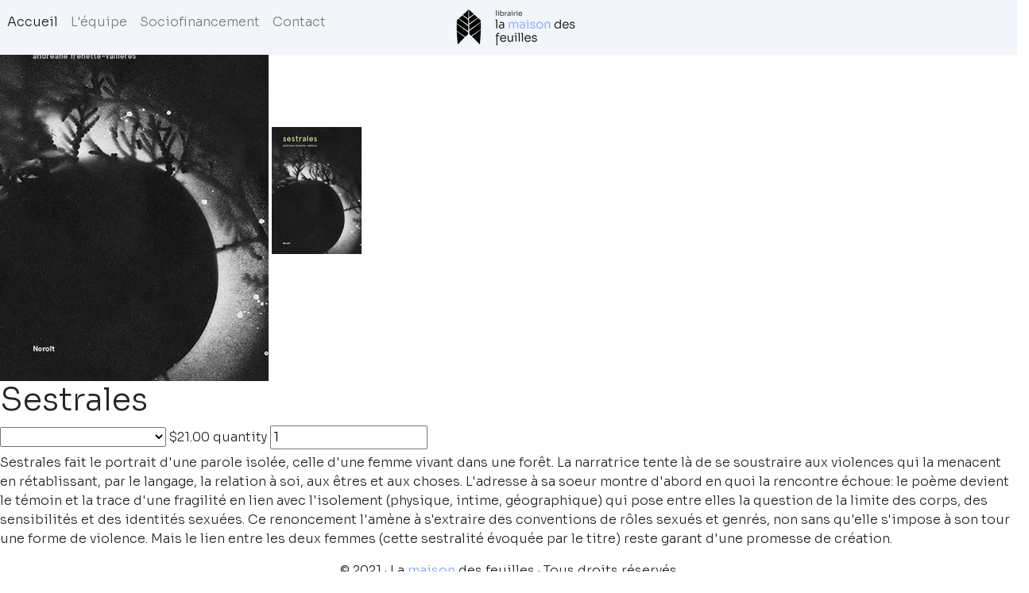

--- FILE ---
content_type: text/css
request_url: https://maisondesfeuilles.ca/cdn/shop/t/11/assets/application.css?v=56563155992356619411617281806
body_size: 119
content:
/** Shopify CDN: Minification failed

Line 9:0 Comments in CSS use "/* ... */" instead of "//"
Line 10:0 Comments in CSS use "/* ... */" instead of "//"
Line 110:23 Comments in CSS use "/* ... */" instead of "//"
Line 164:19 Expected ":"

**/
// Put your styles in this file.
// Note: "@import" rules aren’t supported.






html {
  font-family: 'Sora', sans-serif;
  scroll-behavior: smooth !important;
}

body {
  font-family: 'Sora', sans-serif;
}

h5 {
  font-style: normal;
  font-weight: normal;
  font-size: 20px;
  line-height: 32px;
}

.secondary {
  color: #7CA7FF;
}

.tertiary {
  color: #5F6571;
}

.btn-secondary {
  border-bottom-color: #7CA7FF;
  border-left-color: #7CA7FF;
  border-right-color: #7CA7FF;
  border-top-color: #7CA7FF;
  background-color: #7CA7FF;
}

.btn-secondary:active, .btn-secondary:hover, .btn-secondary:focus {
  border-bottom-color: #7CA7FF !important;
  border-left-color: #7CA7FF !important;
  border-right-color: #7CA7FF !important;
  border-top-color: #7CA7FF !important;
  background-color: #7CA7FF !important;
}

.navbar {
  background-color: #F2F5F9;
}

.menu-logo img {
  margin-bottom: -20px;
  margin-top: -20px;
}

footer p {
  color: #5F6571;
}

footer > div > div {
  max-width: 600px;
}

footer .contact-details {
  font-size: 16px;
  line-height: 24px;
  margin-left: auto;
  margin-right: auto;
  text-align: center;
}

@media (min-width:992px) {
  footer .contact-details {
    margin-left: 0px;
    text-align: left;
  }
}

footer .mailing-list {
  margin-left: auto;
  margin-right: auto;
  text-align: center;
}

@media (min-width:992px) {
  footer .mailing-list {
    margin-right: 0px;
    max-width: 400px;
    text-align: right;
  }
}

footer .mailing-list p {
  font-size: 12px;
  line-height: 15px;
}

footer .google-maps {
  position: relative;
  padding-bottom: 50%; // This is the aspect ratio
  height: 0;
  overflow: hidden;
}

footer .google-maps iframe {
  position: absolute;
  top: 0;
  left: 0;
  width: 100% !important;
  height: 100% !important;
}

#equipe::before, #sociofinancement::before, #contact::before {
  content: "";
  display: block;
  height: 69px; /* fixed header height*/
  margin: -69px 0 0; /* negative fixed header height */
}

.team-member {
  max-width: 500px;
}

.team-member ul {
  padding-left:20px;
}

.carousel-control-next-icon {
  background-image: url("data:image/svg+xml,%3csvg xmlns='http://www.w3.org/2000/svg' fill='black' width='8' height='8' viewBox='0 0 8 8'%3e%3cpath d='M2.75 0l-1.5 1.5L3.75 4l-2.5 2.5L2.75 8l4-4-4-4z'/%3e%3c/svg%3e");
}

.carousel-control-prev-icon {
    background-image: url("data:image/svg+xml,%3csvg xmlns='http://www.w3.org/2000/svg' fill='black' width='8' height='8' viewBox='0 0 8 8'%3e%3cpath d='M5.25 0l-4 4 4 4 1.5-1.5L4.25 4l2.5-2.5L5.25 0z'/%3e%3c/svg%3e");
}

.carousel-indicators li {
  background-color: #5a5a5a;
}

.carousel-caption {
  color: #5a5a5a;
}

.carousel-caption h4 {
  font-family: Sora;
  font-style: normal;
  font-weight: bold;
  font-size: 12px;
  line-height: 15px;
  letter-spacing: 0.235em;
}

.carousel-caption p {
  font-size: 30px;a
  line-height: 107.5%;
}

.carousel-item {
  background-position: top left, right top;
  background-repeat: repeat, no-repeat;
  height: 400px;
}

.carousel-item img {
  display: block;
  margin-left: auto;
}

.crowdfounding .blockquote {
  font-size: 1rem;
}

--- FILE ---
content_type: text/javascript
request_url: https://maisondesfeuilles.ca/cdn/shop/t/11/assets/application.js?v=41227355240268223361617286682
body_size: -567
content:
// Put your application javascript here
$("header nav .nav-link").click(function($event) {
  $("header nav .nav-link").removeClass("active");
    $($event.target).addClass("active");
  $()
});